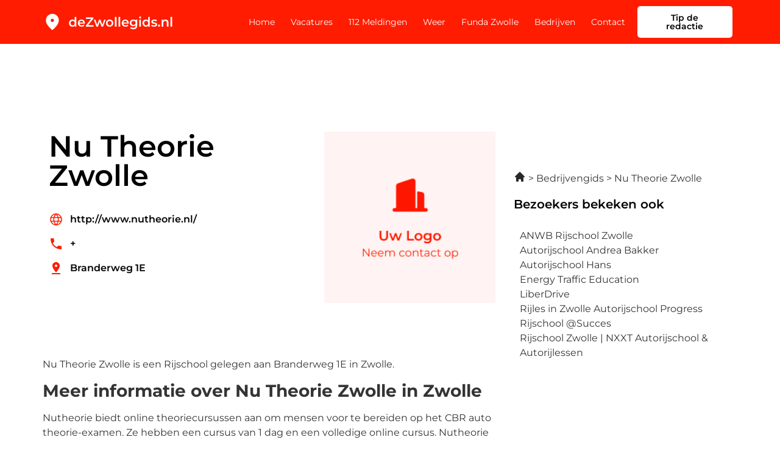

--- FILE ---
content_type: text/css; charset=utf-8
request_url: https://dezwollegids.nl/wp-content/uploads/elementor/css/post-12.css?ver=1768604693
body_size: 1141
content:
.elementor-12 .elementor-element.elementor-element-b64cfb4:not(.elementor-motion-effects-element-type-background), .elementor-12 .elementor-element.elementor-element-b64cfb4 > .elementor-motion-effects-container > .elementor-motion-effects-layer{background-color:var( --e-global-color-1532a82 );}.elementor-12 .elementor-element.elementor-element-b64cfb4{transition:background 0.3s, border 0.3s, border-radius 0.3s, box-shadow 0.3s;padding:72px 0px 50px 0px;}.elementor-12 .elementor-element.elementor-element-b64cfb4 > .elementor-background-overlay{transition:background 0.3s, border-radius 0.3s, opacity 0.3s;}.elementor-widget-image .widget-image-caption{color:var( --e-global-color-text );font-family:var( --e-global-typography-text-font-family ), Sans-serif;font-size:var( --e-global-typography-text-font-size );font-weight:var( --e-global-typography-text-font-weight );}.elementor-12 .elementor-element.elementor-element-1fd6812b{text-align:left;}.elementor-12 .elementor-element.elementor-element-1fd6812b img{width:215px;}.elementor-widget-text-editor{font-family:var( --e-global-typography-text-font-family ), Sans-serif;font-size:var( --e-global-typography-text-font-size );font-weight:var( --e-global-typography-text-font-weight );color:var( --e-global-color-text );}.elementor-widget-text-editor.elementor-drop-cap-view-stacked .elementor-drop-cap{background-color:var( --e-global-color-primary );}.elementor-widget-text-editor.elementor-drop-cap-view-framed .elementor-drop-cap, .elementor-widget-text-editor.elementor-drop-cap-view-default .elementor-drop-cap{color:var( --e-global-color-primary );border-color:var( --e-global-color-primary );}.elementor-12 .elementor-element.elementor-element-1d396771{font-size:14px;font-weight:400;color:var( --e-global-color-primary );}.elementor-12 .elementor-element.elementor-element-7e4571c6{--grid-template-columns:repeat(0, auto);--icon-size:24px;--grid-column-gap:16px;--grid-row-gap:0px;}.elementor-12 .elementor-element.elementor-element-7e4571c6 .elementor-widget-container{text-align:left;}.elementor-12 .elementor-element.elementor-element-7e4571c6 .elementor-social-icon{background-color:#FF1C0000;--icon-padding:0em;}.elementor-12 .elementor-element.elementor-element-7e4571c6 .elementor-social-icon i{color:var( --e-global-color-accent );}.elementor-12 .elementor-element.elementor-element-7e4571c6 .elementor-social-icon svg{fill:var( --e-global-color-accent );}.elementor-12 .elementor-element.elementor-element-5a6925f1{font-size:14px;font-weight:400;color:var( --e-global-color-primary );}.elementor-widget-heading .elementor-heading-title{font-family:var( --e-global-typography-primary-font-family ), Sans-serif;font-weight:var( --e-global-typography-primary-font-weight );color:var( --e-global-color-primary );}.elementor-12 .elementor-element.elementor-element-52dd807f .elementor-heading-title{font-family:"Montserrat", Sans-serif;font-size:16px;font-weight:600;color:var( --e-global-color-primary );}.elementor-12 .elementor-element.elementor-element-341d211b{font-family:"Montserrat", Sans-serif;font-size:14px;font-weight:400;color:var( --e-global-color-secondary );}.elementor-12 .elementor-element.elementor-element-f6e6088 .elementor-heading-title{font-family:"Montserrat", Sans-serif;font-size:16px;font-weight:600;color:var( --e-global-color-primary );}.elementor-widget-posts .elementor-button{background-color:var( --e-global-color-accent );font-family:var( --e-global-typography-accent-font-family ), Sans-serif;font-size:var( --e-global-typography-accent-font-size );font-weight:var( --e-global-typography-accent-font-weight );}.elementor-widget-posts .elementor-post__title, .elementor-widget-posts .elementor-post__title a{color:var( --e-global-color-secondary );font-family:var( --e-global-typography-primary-font-family ), Sans-serif;font-weight:var( --e-global-typography-primary-font-weight );}.elementor-widget-posts .elementor-post__meta-data{font-family:var( --e-global-typography-secondary-font-family ), Sans-serif;font-weight:var( --e-global-typography-secondary-font-weight );}.elementor-widget-posts .elementor-post__excerpt p{font-family:var( --e-global-typography-text-font-family ), Sans-serif;font-size:var( --e-global-typography-text-font-size );font-weight:var( --e-global-typography-text-font-weight );}.elementor-widget-posts .elementor-post__read-more{color:var( --e-global-color-accent );}.elementor-widget-posts a.elementor-post__read-more{font-family:var( --e-global-typography-accent-font-family ), Sans-serif;font-size:var( --e-global-typography-accent-font-size );font-weight:var( --e-global-typography-accent-font-weight );}.elementor-widget-posts .elementor-post__card .elementor-post__badge{background-color:var( --e-global-color-accent );font-family:var( --e-global-typography-accent-font-family ), Sans-serif;font-weight:var( --e-global-typography-accent-font-weight );}.elementor-widget-posts .elementor-pagination{font-family:var( --e-global-typography-secondary-font-family ), Sans-serif;font-weight:var( --e-global-typography-secondary-font-weight );}.elementor-widget-posts .ecs-load-more-button .elementor-button{font-family:var( --e-global-typography-accent-font-family ), Sans-serif;font-size:var( --e-global-typography-accent-font-size );font-weight:var( --e-global-typography-accent-font-weight );background-color:var( --e-global-color-accent );}.elementor-widget-posts .e-load-more-message{font-family:var( --e-global-typography-secondary-font-family ), Sans-serif;font-weight:var( --e-global-typography-secondary-font-weight );}.elementor-12 .elementor-element.elementor-element-746b43f{--grid-row-gap:14px;--grid-column-gap:30px;}.elementor-12 .elementor-element.elementor-element-746b43f .elementor-post__title, .elementor-12 .elementor-element.elementor-element-746b43f .elementor-post__title a{color:#000000;font-family:"Montserrat", Sans-serif;font-size:14px;font-weight:400;line-height:24px;letter-spacing:0px;}.elementor-12 .elementor-element.elementor-element-746b43f .elementor-post__title{margin-bottom:0px;}.elementor-12 .elementor-element.elementor-element-66b95a47 .elementor-heading-title{font-family:"Montserrat", Sans-serif;font-size:16px;font-weight:600;color:var( --e-global-color-primary );}.elementor-12 .elementor-element.elementor-element-238aaa8{font-family:"Montserrat", Sans-serif;font-size:14px;font-weight:400;color:var( --e-global-color-secondary );}.elementor-12 .elementor-element.elementor-element-662cfd2f .elementor-heading-title{font-family:"Montserrat", Sans-serif;font-size:16px;font-weight:600;color:var( --e-global-color-primary );}.elementor-12 .elementor-element.elementor-element-2c557c2f{font-family:"Montserrat", Sans-serif;font-size:14px;font-weight:400;color:var( --e-global-color-secondary );}.elementor-theme-builder-content-area{height:400px;}.elementor-location-header:before, .elementor-location-footer:before{content:"";display:table;clear:both;}@media(max-width:1024px){.elementor-widget-image .widget-image-caption{font-size:var( --e-global-typography-text-font-size );}.elementor-widget-text-editor{font-size:var( --e-global-typography-text-font-size );}.elementor-widget-posts .elementor-post__excerpt p{font-size:var( --e-global-typography-text-font-size );}.elementor-widget-posts a.elementor-post__read-more{font-size:var( --e-global-typography-accent-font-size );}.elementor-widget-posts .ecs-load-more-button .elementor-button{font-size:var( --e-global-typography-accent-font-size );}.elementor-widget-posts .elementor-button{font-size:var( --e-global-typography-accent-font-size );}}@media(min-width:768px){.elementor-12 .elementor-element.elementor-element-2dc2c81e{width:32%;}.elementor-12 .elementor-element.elementor-element-e7838fc{width:28%;}.elementor-12 .elementor-element.elementor-element-27445ec8{width:20%;}.elementor-12 .elementor-element.elementor-element-3463cb6f{width:20%;}}@media(max-width:1024px) and (min-width:768px){.elementor-12 .elementor-element.elementor-element-2dc2c81e{width:100%;}.elementor-12 .elementor-element.elementor-element-e7838fc{width:33.3%;}.elementor-12 .elementor-element.elementor-element-27445ec8{width:33.3%;}.elementor-12 .elementor-element.elementor-element-3463cb6f{width:33.3%;}}@media(max-width:767px){.elementor-12 .elementor-element.elementor-element-b64cfb4{padding:36px 0px 36px 0px;}.elementor-widget-image .widget-image-caption{font-size:var( --e-global-typography-text-font-size );}.elementor-widget-text-editor{font-size:var( --e-global-typography-text-font-size );}.elementor-12 .elementor-element.elementor-element-1d396771{font-size:14px;}.elementor-12 .elementor-element.elementor-element-5a6925f1{font-size:14px;}.elementor-12 .elementor-element.elementor-element-e7838fc{width:100%;}.elementor-12 .elementor-element.elementor-element-341d211b{font-size:14px;}.elementor-widget-posts .elementor-post__excerpt p{font-size:var( --e-global-typography-text-font-size );}.elementor-widget-posts a.elementor-post__read-more{font-size:var( --e-global-typography-accent-font-size );}.elementor-widget-posts .ecs-load-more-button .elementor-button{font-size:var( --e-global-typography-accent-font-size );}.elementor-widget-posts .elementor-button{font-size:var( --e-global-typography-accent-font-size );}.elementor-12 .elementor-element.elementor-element-27445ec8{width:100%;}.elementor-12 .elementor-element.elementor-element-238aaa8{font-size:14px;}.elementor-12 .elementor-element.elementor-element-3463cb6f{width:100%;}.elementor-12 .elementor-element.elementor-element-2c557c2f{font-size:14px;}}/* Start custom CSS for text-editor, class: .elementor-element-1d396771 */.elementor-12 .elementor-element.elementor-element-1d396771 {
    max-width: 246px;
}/* End custom CSS */
/* Start custom CSS for text-editor, class: .elementor-element-5a6925f1 */.elementor-12 .elementor-element.elementor-element-5a6925f1 {
    max-width: 246px;
}/* End custom CSS */
/* Start custom CSS for text-editor, class: .elementor-element-341d211b */.elementor-12 .elementor-element.elementor-element-341d211b ul {
    padding-left: 0;
    list-style: none;
}
.elementor-12 .elementor-element.elementor-element-341d211b ul li {
  margin-bottom: 0.9rem;
}/* End custom CSS */
/* Start custom CSS for text-editor, class: .elementor-element-238aaa8 */.elementor-12 .elementor-element.elementor-element-238aaa8 {
    max-width: 246px;
}/* End custom CSS */
/* Start custom CSS for text-editor, class: .elementor-element-2c557c2f */.elementor-12 .elementor-element.elementor-element-2c557c2f {
    max-width: 246px;
}/* End custom CSS */
/* Start custom CSS for section, class: .elementor-element-b64cfb4 */.elementor-12 .elementor-element.elementor-element-b64cfb4 a {
    color: #000;
}/* End custom CSS */

--- FILE ---
content_type: image/svg+xml
request_url: https://dezwollegids.nl/wp-content/uploads/2022/12/Frame-25318.svg
body_size: 10889
content:
<svg xmlns="http://www.w3.org/2000/svg" width="203" height="30" viewBox="0 0 203 30" fill="none"><path d="M15 15C15.6875 15 16.2763 14.755 16.7663 14.265C17.2554 13.7758 17.5 13.1875 17.5 12.5C17.5 11.8125 17.2554 11.2237 16.7663 10.7337C16.2763 10.2446 15.6875 10 15 10C14.3125 10 13.7242 10.2446 13.235 10.7337C12.745 11.2237 12.5 11.8125 12.5 12.5C12.5 13.1875 12.745 13.7758 13.235 14.265C13.7242 14.755 14.3125 15 15 15ZM15 27.0312C14.8333 27.0312 14.6667 27 14.5 26.9375C14.3333 26.875 14.1875 26.7917 14.0625 26.6875C11.0208 24 8.75 21.5054 7.25 19.2037C5.75 16.9012 5 14.75 5 12.75C5 9.625 6.00542 7.13542 8.01625 5.28125C10.0263 3.42708 12.3542 2.5 15 2.5C17.6458 2.5 19.9737 3.42708 21.9837 5.28125C23.9946 7.13542 25 9.625 25 12.75C25 14.75 24.25 16.9012 22.75 19.2037C21.25 21.5054 18.9792 24 15.9375 26.6875C15.8125 26.7917 15.6667 26.875 15.5 26.9375C15.3333 27 15.1667 27.0312 15 27.0312Z" fill="black"></path><path d="M46.16 22.14C45.1333 22.14 44.2067 21.9133 43.38 21.46C42.5667 20.9933 41.9267 20.3533 41.46 19.54C40.9933 18.7267 40.76 17.7667 40.76 16.66C40.76 15.5533 40.9933 14.5933 41.46 13.78C41.9267 12.9667 42.5667 12.3333 43.38 11.88C44.2067 11.4267 45.1333 11.2 46.16 11.2C47.0533 11.2 47.8533 11.4 48.56 11.8C49.2667 12.1867 49.8267 12.78 50.24 13.58C50.6533 14.38 50.86 15.4067 50.86 16.66C50.86 17.9 50.66 18.9267 50.26 19.74C49.86 20.54 49.3067 21.14 48.6 21.54C47.8933 21.94 47.08 22.14 46.16 22.14ZM46.46 20C47.06 20 47.5933 19.8667 48.06 19.6C48.54 19.3333 48.92 18.9467 49.2 18.44C49.4933 17.9333 49.64 17.34 49.64 16.66C49.64 15.9667 49.4933 15.3733 49.2 14.88C48.92 14.3733 48.54 13.9867 48.06 13.72C47.5933 13.4533 47.06 13.32 46.46 13.32C45.86 13.32 45.32 13.4533 44.84 13.72C44.3733 13.9867 43.9933 14.3733 43.7 14.88C43.42 15.3733 43.28 15.9667 43.28 16.66C43.28 17.34 43.42 17.9333 43.7 18.44C43.9933 18.9467 44.3733 19.3333 44.84 19.6C45.32 19.8667 45.86 20 46.46 20ZM49.7 22V19.48L49.8 16.64L49.6 13.8V7.16H52.08V22H49.7ZM60.3905 22.14C59.2038 22.14 58.1638 21.9067 57.2705 21.44C56.3905 20.96 55.7038 20.3067 55.2105 19.48C54.7305 18.6533 54.4905 17.7133 54.4905 16.66C54.4905 15.5933 54.7238 14.6533 55.1905 13.84C55.6705 13.0133 56.3238 12.3667 57.1505 11.9C57.9905 11.4333 58.9438 11.2 60.0105 11.2C61.0505 11.2 61.9771 11.4267 62.7905 11.88C63.6038 12.3333 64.2438 12.9733 64.7105 13.8C65.1771 14.6267 65.4105 15.6 65.4105 16.72C65.4105 16.8267 65.4038 16.9467 65.3905 17.08C65.3905 17.2133 65.3838 17.34 65.3705 17.46H56.4705V15.8H64.0505L63.0705 16.32C63.0838 15.7067 62.9571 15.1667 62.6905 14.7C62.4238 14.2333 62.0571 13.8667 61.5905 13.6C61.1371 13.3333 60.6105 13.2 60.0105 13.2C59.3971 13.2 58.8571 13.3333 58.3905 13.6C57.9371 13.8667 57.5771 14.24 57.3105 14.72C57.0571 15.1867 56.9305 15.74 56.9305 16.38V16.78C56.9305 17.42 57.0771 17.9867 57.3705 18.48C57.6638 18.9733 58.0771 19.3533 58.6105 19.62C59.1438 19.8867 59.7571 20.02 60.4505 20.02C61.0505 20.02 61.5905 19.9267 62.0705 19.74C62.5505 19.5533 62.9771 19.26 63.3505 18.86L64.6905 20.4C64.2105 20.96 63.6038 21.3933 62.8705 21.7C62.1505 21.9933 61.3238 22.14 60.3905 22.14ZM66.9919 22V20.26L76.0319 9.22L76.3319 10.2H67.1319V8H78.6719V9.74L69.6319 20.78L69.3119 19.8H78.9319V22H66.9919ZM83.2578 22L79.3378 11.32H81.6978L85.0578 20.74H83.9378L87.4578 11.32H89.5578L92.9778 20.74H91.8778L95.3378 11.32H97.5578L93.6178 22H91.2178L88.0978 13.66H88.8378L85.6578 22H83.2578ZM103.784 22.14C102.69 22.14 101.717 21.9067 100.864 21.44C100.01 20.96 99.3371 20.3067 98.8438 19.48C98.3504 18.6533 98.1038 17.7133 98.1038 16.66C98.1038 15.5933 98.3504 14.6533 98.8438 13.84C99.3371 13.0133 100.01 12.3667 100.864 11.9C101.717 11.4333 102.69 11.2 103.784 11.2C104.89 11.2 105.87 11.4333 106.724 11.9C107.59 12.3667 108.264 13.0067 108.744 13.82C109.237 14.6333 109.484 15.58 109.484 16.66C109.484 17.7133 109.237 18.6533 108.744 19.48C108.264 20.3067 107.59 20.96 106.724 21.44C105.87 21.9067 104.89 22.14 103.784 22.14ZM103.784 20C104.397 20 104.944 19.8667 105.424 19.6C105.904 19.3333 106.277 18.9467 106.544 18.44C106.824 17.9333 106.964 17.34 106.964 16.66C106.964 15.9667 106.824 15.3733 106.544 14.88C106.277 14.3733 105.904 13.9867 105.424 13.72C104.944 13.4533 104.404 13.32 103.804 13.32C103.19 13.32 102.644 13.4533 102.164 13.72C101.697 13.9867 101.324 14.3733 101.044 14.88C100.764 15.3733 100.624 15.9667 100.624 16.66C100.624 17.34 100.764 17.9333 101.044 18.44C101.324 18.9467 101.697 19.3333 102.164 19.6C102.644 19.8667 103.184 20 103.784 20ZM111.874 22V7.16H114.374V22H111.874ZM117.656 22V7.16H120.156V22H117.656ZM128.457 22.14C127.27 22.14 126.23 21.9067 125.337 21.44C124.457 20.96 123.77 20.3067 123.277 19.48C122.797 18.6533 122.557 17.7133 122.557 16.66C122.557 15.5933 122.79 14.6533 123.257 13.84C123.737 13.0133 124.39 12.3667 125.217 11.9C126.057 11.4333 127.01 11.2 128.077 11.2C129.117 11.2 130.044 11.4267 130.857 11.88C131.67 12.3333 132.31 12.9733 132.777 13.8C133.244 14.6267 133.477 15.6 133.477 16.72C133.477 16.8267 133.47 16.9467 133.457 17.08C133.457 17.2133 133.45 17.34 133.437 17.46H124.537V15.8H132.117L131.137 16.32C131.15 15.7067 131.024 15.1667 130.757 14.7C130.49 14.2333 130.124 13.8667 129.657 13.6C129.204 13.3333 128.677 13.2 128.077 13.2C127.464 13.2 126.924 13.3333 126.457 13.6C126.004 13.8667 125.644 14.24 125.377 14.72C125.124 15.1867 124.997 15.74 124.997 16.38V16.78C124.997 17.42 125.144 17.9867 125.437 18.48C125.73 18.9733 126.144 19.3533 126.677 19.62C127.21 19.8867 127.824 20.02 128.517 20.02C129.117 20.02 129.657 19.9267 130.137 19.74C130.617 19.5533 131.044 19.26 131.417 18.86L132.757 20.4C132.277 20.96 131.67 21.3933 130.937 21.7C130.217 21.9933 129.39 22.14 128.457 22.14ZM140.718 26.02C139.732 26.02 138.765 25.8867 137.818 25.62C136.885 25.3667 136.118 24.9933 135.518 24.5L136.638 22.62C137.105 23.0067 137.692 23.3133 138.398 23.54C139.118 23.78 139.845 23.9 140.578 23.9C141.752 23.9 142.612 23.6267 143.158 23.08C143.705 22.5467 143.978 21.74 143.978 20.66V18.76L144.178 16.34L144.098 13.92V11.32H146.478V20.38C146.478 22.3133 145.985 23.7333 144.998 24.64C144.012 25.56 142.585 26.02 140.718 26.02ZM140.398 21.52C139.385 21.52 138.465 21.3067 137.638 20.88C136.825 20.44 136.178 19.8333 135.698 19.06C135.232 18.2867 134.998 17.38 134.998 16.34C134.998 15.3133 135.232 14.4133 135.698 13.64C136.178 12.8667 136.825 12.2667 137.638 11.84C138.465 11.4133 139.385 11.2 140.398 11.2C141.305 11.2 142.118 11.38 142.838 11.74C143.558 12.1 144.132 12.66 144.558 13.42C144.998 14.18 145.218 15.1533 145.218 16.34C145.218 17.5267 144.998 18.5067 144.558 19.28C144.132 20.04 143.558 20.6067 142.838 20.98C142.118 21.34 141.305 21.52 140.398 21.52ZM140.778 19.4C141.405 19.4 141.965 19.2733 142.458 19.02C142.952 18.7533 143.332 18.3933 143.598 17.94C143.878 17.4733 144.018 16.94 144.018 16.34C144.018 15.74 143.878 15.2133 143.598 14.76C143.332 14.2933 142.952 13.94 142.458 13.7C141.965 13.4467 141.405 13.32 140.778 13.32C140.152 13.32 139.585 13.4467 139.078 13.7C138.585 13.94 138.198 14.2933 137.918 14.76C137.652 15.2133 137.518 15.74 137.518 16.34C137.518 16.94 137.652 17.4733 137.918 17.94C138.198 18.3933 138.585 18.7533 139.078 19.02C139.585 19.2733 140.152 19.4 140.778 19.4ZM149.765 22V11.32H152.265V22H149.765ZM151.025 9.56C150.558 9.56 150.172 9.41333 149.865 9.12C149.572 8.82667 149.425 8.47333 149.425 8.06C149.425 7.63333 149.572 7.28 149.865 7C150.172 6.70667 150.558 6.56 151.025 6.56C151.492 6.56 151.872 6.7 152.165 6.98C152.472 7.24667 152.625 7.58667 152.625 8C152.625 8.44 152.478 8.81333 152.185 9.12C151.892 9.41333 151.505 9.56 151.025 9.56ZM160.066 22.14C159.04 22.14 158.113 21.9133 157.286 21.46C156.473 20.9933 155.833 20.3533 155.366 19.54C154.9 18.7267 154.666 17.7667 154.666 16.66C154.666 15.5533 154.9 14.5933 155.366 13.78C155.833 12.9667 156.473 12.3333 157.286 11.88C158.113 11.4267 159.04 11.2 160.066 11.2C160.96 11.2 161.76 11.4 162.466 11.8C163.173 12.1867 163.733 12.78 164.146 13.58C164.56 14.38 164.766 15.4067 164.766 16.66C164.766 17.9 164.566 18.9267 164.166 19.74C163.766 20.54 163.213 21.14 162.506 21.54C161.8 21.94 160.986 22.14 160.066 22.14ZM160.366 20C160.966 20 161.5 19.8667 161.966 19.6C162.446 19.3333 162.826 18.9467 163.106 18.44C163.4 17.9333 163.546 17.34 163.546 16.66C163.546 15.9667 163.4 15.3733 163.106 14.88C162.826 14.3733 162.446 13.9867 161.966 13.72C161.5 13.4533 160.966 13.32 160.366 13.32C159.766 13.32 159.226 13.4533 158.746 13.72C158.28 13.9867 157.9 14.3733 157.606 14.88C157.326 15.3733 157.186 15.9667 157.186 16.66C157.186 17.34 157.326 17.9333 157.606 18.44C157.9 18.9467 158.28 19.3333 158.746 19.6C159.226 19.8667 159.766 20 160.366 20ZM163.606 22V19.48L163.706 16.64L163.506 13.8V7.16H165.986V22H163.606ZM172.577 22.14C171.683 22.14 170.823 22.0267 169.997 21.8C169.183 21.56 168.537 21.2733 168.057 20.94L169.017 19.04C169.497 19.3467 170.07 19.6 170.737 19.8C171.403 20 172.07 20.1 172.737 20.1C173.523 20.1 174.09 19.9933 174.437 19.78C174.797 19.5667 174.977 19.28 174.977 18.92C174.977 18.6267 174.857 18.4067 174.617 18.26C174.377 18.1 174.063 17.98 173.677 17.9C173.29 17.82 172.857 17.7467 172.377 17.68C171.91 17.6133 171.437 17.5267 170.957 17.42C170.49 17.3 170.063 17.1333 169.677 16.92C169.29 16.6933 168.977 16.3933 168.737 16.02C168.497 15.6467 168.377 15.1533 168.377 14.54C168.377 13.86 168.57 13.2733 168.957 12.78C169.343 12.2733 169.883 11.8867 170.577 11.62C171.283 11.34 172.117 11.2 173.077 11.2C173.797 11.2 174.523 11.28 175.257 11.44C175.99 11.6 176.597 11.8267 177.077 12.12L176.117 14.02C175.61 13.7133 175.097 13.5067 174.577 13.4C174.07 13.28 173.563 13.22 173.057 13.22C172.297 13.22 171.73 13.3333 171.357 13.56C170.997 13.7867 170.817 14.0733 170.817 14.42C170.817 14.74 170.937 14.98 171.177 15.14C171.417 15.3 171.73 15.4267 172.117 15.52C172.503 15.6133 172.93 15.6933 173.397 15.76C173.877 15.8133 174.35 15.9 174.817 16.02C175.283 16.14 175.71 16.3067 176.097 16.52C176.497 16.72 176.817 17.0067 177.057 17.38C177.297 17.7533 177.417 18.24 177.417 18.84C177.417 19.5067 177.217 20.0867 176.817 20.58C176.43 21.0733 175.877 21.46 175.157 21.74C174.437 22.0067 173.577 22.14 172.577 22.14ZM180.37 22.14C179.916 22.14 179.53 21.9867 179.21 21.68C178.89 21.36 178.73 20.96 178.73 20.48C178.73 19.9733 178.89 19.5733 179.21 19.28C179.53 18.9733 179.916 18.82 180.37 18.82C180.823 18.82 181.21 18.9733 181.53 19.28C181.85 19.5733 182.01 19.9733 182.01 20.48C182.01 20.96 181.85 21.36 181.53 21.68C181.21 21.9867 180.823 22.14 180.37 22.14ZM190.513 11.2C191.366 11.2 192.126 11.3667 192.793 11.7C193.473 12.0333 194.006 12.5467 194.393 13.24C194.779 13.92 194.973 14.8 194.973 15.88V22H192.473V16.2C192.473 15.2533 192.246 14.5467 191.793 14.08C191.353 13.6133 190.733 13.38 189.933 13.38C189.346 13.38 188.826 13.5 188.373 13.74C187.919 13.98 187.566 14.34 187.313 14.82C187.073 15.2867 186.953 15.88 186.953 16.6V22H184.453V11.32H186.833V14.2L186.413 13.32C186.786 12.64 187.326 12.12 188.033 11.76C188.753 11.3867 189.579 11.2 190.513 11.2ZM198.144 22V7.16H200.644V22H198.144Z" fill="black"></path></svg>